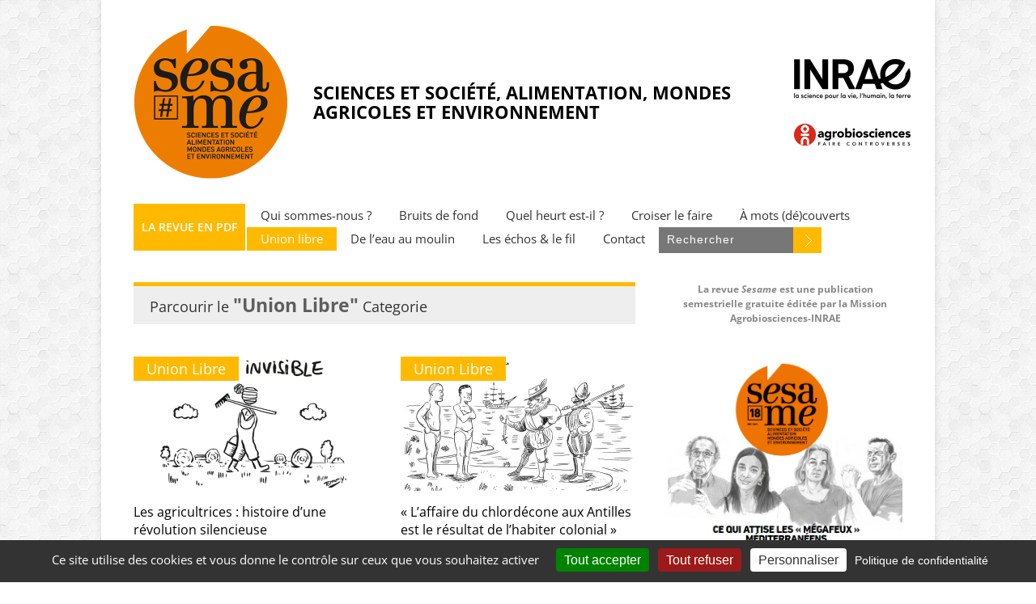

--- FILE ---
content_type: text/html; charset=UTF-8
request_url: https://revue-sesame-inrae.fr/category/union-libre/page/2/
body_size: 21240
content:

<!doctype html >
<!--[if lt IE 7]> <html class="no-js ie6 oldie" lang="en"> <![endif]-->
<!--[if IE 7]>    <html class="no-js ie7 oldie" lang="en"> <![endif]-->
<!--[if IE 8]>    <html class="no-js ie8 oldie" lang="en"> <![endif]-->
<!--[if gt IE 8]><!--> <html class="no-js" lang="fr-FR"> <!--<![endif]-->

<head>
	
	<meta http-equiv="Content-Type" content="text/html; charset=UTF-8"/>
	
	<link href="https://revue-sesame-inrae.fr/wp-content/uploads/2017/02/favicon-16x16.png" rel="shortcut icon"/>
	<meta name="viewport" content="width=device-width, initial-scale=1, maximum-scale=1"> 
	

	
	
	<meta name='robots' content='index, follow, max-image-preview:large, max-snippet:-1, max-video-preview:-1' />
<!-- Jetpack Site Verification Tags -->
<meta name="google-site-verification" content="i9d9MFnk64mueoKkqRiQkwTekmlXqBaU-wG3ksQRo_Q" />

	<!-- This site is optimized with the Yoast SEO plugin v26.5 - https://yoast.com/wordpress/plugins/seo/ -->
	<title>Archives des Union Libre - Page 2 sur 2 - Revue SESAME</title>
	<link rel="canonical" href="https://revue-sesame-inrae.fr/category/union-libre/page/2/" />
	<link rel="prev" href="https://revue-sesame-inrae.fr/category/union-libre/" />
	<meta property="og:locale" content="fr_FR" />
	<meta property="og:type" content="article" />
	<meta property="og:title" content="Archives des Union Libre - Page 2 sur 2 - Revue SESAME" />
	<meta property="og:url" content="https://revue-sesame-inrae.fr/category/union-libre/" />
	<meta property="og:site_name" content="Revue SESAME" />
	<meta property="og:image" content="https://i0.wp.com/revue-sesame-inrae.fr/wp-content/uploads/2017/02/Logo-Sesame-1.jpg?fit=508%2C196&ssl=1" />
	<meta property="og:image:width" content="508" />
	<meta property="og:image:height" content="196" />
	<meta property="og:image:type" content="image/jpeg" />
	<meta name="twitter:card" content="summary_large_image" />
	<meta name="twitter:site" content="@la_revue_Sesame" />
	<script type="application/ld+json" class="yoast-schema-graph">{"@context":"https://schema.org","@graph":[{"@type":"CollectionPage","@id":"https://revue-sesame-inrae.fr/category/union-libre/","url":"https://revue-sesame-inrae.fr/category/union-libre/page/2/","name":"Archives des Union Libre - Page 2 sur 2 - Revue SESAME","isPartOf":{"@id":"https://revue-sesame-inrae.fr/#website"},"primaryImageOfPage":{"@id":"https://revue-sesame-inrae.fr/category/union-libre/page/2/#primaryimage"},"image":{"@id":"https://revue-sesame-inrae.fr/category/union-libre/page/2/#primaryimage"},"thumbnailUrl":"https://i0.wp.com/revue-sesame-inrae.fr/wp-content/uploads/2023/03/Femme1.png?fit=1110%2C761&ssl=1","breadcrumb":{"@id":"https://revue-sesame-inrae.fr/category/union-libre/page/2/#breadcrumb"},"inLanguage":"fr-FR"},{"@type":"ImageObject","inLanguage":"fr-FR","@id":"https://revue-sesame-inrae.fr/category/union-libre/page/2/#primaryimage","url":"https://i0.wp.com/revue-sesame-inrae.fr/wp-content/uploads/2023/03/Femme1.png?fit=1110%2C761&ssl=1","contentUrl":"https://i0.wp.com/revue-sesame-inrae.fr/wp-content/uploads/2023/03/Femme1.png?fit=1110%2C761&ssl=1","width":1110,"height":761,"caption":"lutte des agricultrices une révolution silencieuse"},{"@type":"BreadcrumbList","@id":"https://revue-sesame-inrae.fr/category/union-libre/page/2/#breadcrumb","itemListElement":[{"@type":"ListItem","position":1,"name":"Accueil","item":"https://revue-sesame-inrae.fr/"},{"@type":"ListItem","position":2,"name":"Union Libre"}]},{"@type":"WebSite","@id":"https://revue-sesame-inrae.fr/#website","url":"https://revue-sesame-inrae.fr/","name":"Revue SESAME","description":"Une publication de la Mission Agrobiosciences-INRAE","publisher":{"@id":"https://revue-sesame-inrae.fr/#organization"},"potentialAction":[{"@type":"SearchAction","target":{"@type":"EntryPoint","urlTemplate":"https://revue-sesame-inrae.fr/?s={search_term_string}"},"query-input":{"@type":"PropertyValueSpecification","valueRequired":true,"valueName":"search_term_string"}}],"inLanguage":"fr-FR"},{"@type":"Organization","@id":"https://revue-sesame-inrae.fr/#organization","name":"Revue SESAME","url":"https://revue-sesame-inrae.fr/","logo":{"@type":"ImageObject","inLanguage":"fr-FR","@id":"https://revue-sesame-inrae.fr/#/schema/logo/image/","url":"https://i0.wp.com/revue-sesame-inrae.fr/wp-content/uploads/2017/02/Logo-Sesame-1.jpg?fit=508%2C196&ssl=1","contentUrl":"https://i0.wp.com/revue-sesame-inrae.fr/wp-content/uploads/2017/02/Logo-Sesame-1.jpg?fit=508%2C196&ssl=1","width":508,"height":196,"caption":"Revue SESAME"},"image":{"@id":"https://revue-sesame-inrae.fr/#/schema/logo/image/"},"sameAs":["https://www.facebook.com/agrobiosciences/","https://x.com/la_revue_Sesame","https://www.linkedin.com/company/revue-sesame/","https://shs.cairn.info/revue-sesame?lang=fr&contenu=liste-numeros"]}]}</script>
	<!-- / Yoast SEO plugin. -->


<link rel='dns-prefetch' href='//secure.gravatar.com' />
<link rel='dns-prefetch' href='//stats.wp.com' />
<link rel='dns-prefetch' href='//v0.wordpress.com' />
<link rel='dns-prefetch' href='//widgets.wp.com' />
<link rel='dns-prefetch' href='//s0.wp.com' />
<link rel='dns-prefetch' href='//0.gravatar.com' />
<link rel='dns-prefetch' href='//1.gravatar.com' />
<link rel='dns-prefetch' href='//2.gravatar.com' />
<link rel='preconnect' href='//i0.wp.com' />
<link rel='preconnect' href='//c0.wp.com' />
<link rel="alternate" type="application/rss+xml" title="Revue SESAME &raquo; Flux" href="https://revue-sesame-inrae.fr/feed/" />
<link rel='stylesheet' id='scap.flashblock-css' href='https://revue-sesame-inrae.fr/wp-content/plugins/compact-wp-audio-player/css/flashblock.css?ver=6.9' type='text/css' media='all' />
<link rel='stylesheet' id='scap.player-css' href='https://revue-sesame-inrae.fr/wp-content/plugins/compact-wp-audio-player/css/player.css?ver=6.9' type='text/css' media='all' />
<link rel='stylesheet' id='sdm-styles-css' href='https://revue-sesame-inrae.fr/wp-content/plugins/simple-download-monitor/css/sdm_wp_styles.css?ver=6.9' type='text/css' media='all' />
<link rel='stylesheet' id='main_css-css' href='https://revue-sesame-inrae.fr/wp-content/themes/gonzo/style.css?ver=6.9' type='text/css' media='all' />
<style id='wp-block-library-inline-css' type='text/css'>
:root{--wp-block-synced-color:#7a00df;--wp-block-synced-color--rgb:122,0,223;--wp-bound-block-color:var(--wp-block-synced-color);--wp-editor-canvas-background:#ddd;--wp-admin-theme-color:#007cba;--wp-admin-theme-color--rgb:0,124,186;--wp-admin-theme-color-darker-10:#006ba1;--wp-admin-theme-color-darker-10--rgb:0,107,160.5;--wp-admin-theme-color-darker-20:#005a87;--wp-admin-theme-color-darker-20--rgb:0,90,135;--wp-admin-border-width-focus:2px}@media (min-resolution:192dpi){:root{--wp-admin-border-width-focus:1.5px}}.wp-element-button{cursor:pointer}:root .has-very-light-gray-background-color{background-color:#eee}:root .has-very-dark-gray-background-color{background-color:#313131}:root .has-very-light-gray-color{color:#eee}:root .has-very-dark-gray-color{color:#313131}:root .has-vivid-green-cyan-to-vivid-cyan-blue-gradient-background{background:linear-gradient(135deg,#00d084,#0693e3)}:root .has-purple-crush-gradient-background{background:linear-gradient(135deg,#34e2e4,#4721fb 50%,#ab1dfe)}:root .has-hazy-dawn-gradient-background{background:linear-gradient(135deg,#faaca8,#dad0ec)}:root .has-subdued-olive-gradient-background{background:linear-gradient(135deg,#fafae1,#67a671)}:root .has-atomic-cream-gradient-background{background:linear-gradient(135deg,#fdd79a,#004a59)}:root .has-nightshade-gradient-background{background:linear-gradient(135deg,#330968,#31cdcf)}:root .has-midnight-gradient-background{background:linear-gradient(135deg,#020381,#2874fc)}:root{--wp--preset--font-size--normal:16px;--wp--preset--font-size--huge:42px}.has-regular-font-size{font-size:1em}.has-larger-font-size{font-size:2.625em}.has-normal-font-size{font-size:var(--wp--preset--font-size--normal)}.has-huge-font-size{font-size:var(--wp--preset--font-size--huge)}.has-text-align-center{text-align:center}.has-text-align-left{text-align:left}.has-text-align-right{text-align:right}.has-fit-text{white-space:nowrap!important}#end-resizable-editor-section{display:none}.aligncenter{clear:both}.items-justified-left{justify-content:flex-start}.items-justified-center{justify-content:center}.items-justified-right{justify-content:flex-end}.items-justified-space-between{justify-content:space-between}.screen-reader-text{border:0;clip-path:inset(50%);height:1px;margin:-1px;overflow:hidden;padding:0;position:absolute;width:1px;word-wrap:normal!important}.screen-reader-text:focus{background-color:#ddd;clip-path:none;color:#444;display:block;font-size:1em;height:auto;left:5px;line-height:normal;padding:15px 23px 14px;text-decoration:none;top:5px;width:auto;z-index:100000}html :where(.has-border-color){border-style:solid}html :where([style*=border-top-color]){border-top-style:solid}html :where([style*=border-right-color]){border-right-style:solid}html :where([style*=border-bottom-color]){border-bottom-style:solid}html :where([style*=border-left-color]){border-left-style:solid}html :where([style*=border-width]){border-style:solid}html :where([style*=border-top-width]){border-top-style:solid}html :where([style*=border-right-width]){border-right-style:solid}html :where([style*=border-bottom-width]){border-bottom-style:solid}html :where([style*=border-left-width]){border-left-style:solid}html :where(img[class*=wp-image-]){height:auto;max-width:100%}:where(figure){margin:0 0 1em}html :where(.is-position-sticky){--wp-admin--admin-bar--position-offset:var(--wp-admin--admin-bar--height,0px)}@media screen and (max-width:600px){html :where(.is-position-sticky){--wp-admin--admin-bar--position-offset:0px}}

/*# sourceURL=wp-block-library-inline-css */
</style><style id='wp-block-button-inline-css' type='text/css'>
.wp-block-button__link{align-content:center;box-sizing:border-box;cursor:pointer;display:inline-block;height:100%;text-align:center;word-break:break-word}.wp-block-button__link.aligncenter{text-align:center}.wp-block-button__link.alignright{text-align:right}:where(.wp-block-button__link){border-radius:9999px;box-shadow:none;padding:calc(.667em + 2px) calc(1.333em + 2px);text-decoration:none}.wp-block-button[style*=text-decoration] .wp-block-button__link{text-decoration:inherit}.wp-block-buttons>.wp-block-button.has-custom-width{max-width:none}.wp-block-buttons>.wp-block-button.has-custom-width .wp-block-button__link{width:100%}.wp-block-buttons>.wp-block-button.has-custom-font-size .wp-block-button__link{font-size:inherit}.wp-block-buttons>.wp-block-button.wp-block-button__width-25{width:calc(25% - var(--wp--style--block-gap, .5em)*.75)}.wp-block-buttons>.wp-block-button.wp-block-button__width-50{width:calc(50% - var(--wp--style--block-gap, .5em)*.5)}.wp-block-buttons>.wp-block-button.wp-block-button__width-75{width:calc(75% - var(--wp--style--block-gap, .5em)*.25)}.wp-block-buttons>.wp-block-button.wp-block-button__width-100{flex-basis:100%;width:100%}.wp-block-buttons.is-vertical>.wp-block-button.wp-block-button__width-25{width:25%}.wp-block-buttons.is-vertical>.wp-block-button.wp-block-button__width-50{width:50%}.wp-block-buttons.is-vertical>.wp-block-button.wp-block-button__width-75{width:75%}.wp-block-button.is-style-squared,.wp-block-button__link.wp-block-button.is-style-squared{border-radius:0}.wp-block-button.no-border-radius,.wp-block-button__link.no-border-radius{border-radius:0!important}:root :where(.wp-block-button .wp-block-button__link.is-style-outline),:root :where(.wp-block-button.is-style-outline>.wp-block-button__link){border:2px solid;padding:.667em 1.333em}:root :where(.wp-block-button .wp-block-button__link.is-style-outline:not(.has-text-color)),:root :where(.wp-block-button.is-style-outline>.wp-block-button__link:not(.has-text-color)){color:currentColor}:root :where(.wp-block-button .wp-block-button__link.is-style-outline:not(.has-background)),:root :where(.wp-block-button.is-style-outline>.wp-block-button__link:not(.has-background)){background-color:initial;background-image:none}
/*# sourceURL=https://c0.wp.com/c/6.9/wp-includes/blocks/button/style.min.css */
</style>
<style id='wp-block-heading-inline-css' type='text/css'>
h1:where(.wp-block-heading).has-background,h2:where(.wp-block-heading).has-background,h3:where(.wp-block-heading).has-background,h4:where(.wp-block-heading).has-background,h5:where(.wp-block-heading).has-background,h6:where(.wp-block-heading).has-background{padding:1.25em 2.375em}h1.has-text-align-left[style*=writing-mode]:where([style*=vertical-lr]),h1.has-text-align-right[style*=writing-mode]:where([style*=vertical-rl]),h2.has-text-align-left[style*=writing-mode]:where([style*=vertical-lr]),h2.has-text-align-right[style*=writing-mode]:where([style*=vertical-rl]),h3.has-text-align-left[style*=writing-mode]:where([style*=vertical-lr]),h3.has-text-align-right[style*=writing-mode]:where([style*=vertical-rl]),h4.has-text-align-left[style*=writing-mode]:where([style*=vertical-lr]),h4.has-text-align-right[style*=writing-mode]:where([style*=vertical-rl]),h5.has-text-align-left[style*=writing-mode]:where([style*=vertical-lr]),h5.has-text-align-right[style*=writing-mode]:where([style*=vertical-rl]),h6.has-text-align-left[style*=writing-mode]:where([style*=vertical-lr]),h6.has-text-align-right[style*=writing-mode]:where([style*=vertical-rl]){rotate:180deg}
/*# sourceURL=https://c0.wp.com/c/6.9/wp-includes/blocks/heading/style.min.css */
</style>
<style id='wp-block-image-inline-css' type='text/css'>
.wp-block-image>a,.wp-block-image>figure>a{display:inline-block}.wp-block-image img{box-sizing:border-box;height:auto;max-width:100%;vertical-align:bottom}@media not (prefers-reduced-motion){.wp-block-image img.hide{visibility:hidden}.wp-block-image img.show{animation:show-content-image .4s}}.wp-block-image[style*=border-radius] img,.wp-block-image[style*=border-radius]>a{border-radius:inherit}.wp-block-image.has-custom-border img{box-sizing:border-box}.wp-block-image.aligncenter{text-align:center}.wp-block-image.alignfull>a,.wp-block-image.alignwide>a{width:100%}.wp-block-image.alignfull img,.wp-block-image.alignwide img{height:auto;width:100%}.wp-block-image .aligncenter,.wp-block-image .alignleft,.wp-block-image .alignright,.wp-block-image.aligncenter,.wp-block-image.alignleft,.wp-block-image.alignright{display:table}.wp-block-image .aligncenter>figcaption,.wp-block-image .alignleft>figcaption,.wp-block-image .alignright>figcaption,.wp-block-image.aligncenter>figcaption,.wp-block-image.alignleft>figcaption,.wp-block-image.alignright>figcaption{caption-side:bottom;display:table-caption}.wp-block-image .alignleft{float:left;margin:.5em 1em .5em 0}.wp-block-image .alignright{float:right;margin:.5em 0 .5em 1em}.wp-block-image .aligncenter{margin-left:auto;margin-right:auto}.wp-block-image :where(figcaption){margin-bottom:1em;margin-top:.5em}.wp-block-image.is-style-circle-mask img{border-radius:9999px}@supports ((-webkit-mask-image:none) or (mask-image:none)) or (-webkit-mask-image:none){.wp-block-image.is-style-circle-mask img{border-radius:0;-webkit-mask-image:url('data:image/svg+xml;utf8,<svg viewBox="0 0 100 100" xmlns="http://www.w3.org/2000/svg"><circle cx="50" cy="50" r="50"/></svg>');mask-image:url('data:image/svg+xml;utf8,<svg viewBox="0 0 100 100" xmlns="http://www.w3.org/2000/svg"><circle cx="50" cy="50" r="50"/></svg>');mask-mode:alpha;-webkit-mask-position:center;mask-position:center;-webkit-mask-repeat:no-repeat;mask-repeat:no-repeat;-webkit-mask-size:contain;mask-size:contain}}:root :where(.wp-block-image.is-style-rounded img,.wp-block-image .is-style-rounded img){border-radius:9999px}.wp-block-image figure{margin:0}.wp-lightbox-container{display:flex;flex-direction:column;position:relative}.wp-lightbox-container img{cursor:zoom-in}.wp-lightbox-container img:hover+button{opacity:1}.wp-lightbox-container button{align-items:center;backdrop-filter:blur(16px) saturate(180%);background-color:#5a5a5a40;border:none;border-radius:4px;cursor:zoom-in;display:flex;height:20px;justify-content:center;opacity:0;padding:0;position:absolute;right:16px;text-align:center;top:16px;width:20px;z-index:100}@media not (prefers-reduced-motion){.wp-lightbox-container button{transition:opacity .2s ease}}.wp-lightbox-container button:focus-visible{outline:3px auto #5a5a5a40;outline:3px auto -webkit-focus-ring-color;outline-offset:3px}.wp-lightbox-container button:hover{cursor:pointer;opacity:1}.wp-lightbox-container button:focus{opacity:1}.wp-lightbox-container button:focus,.wp-lightbox-container button:hover,.wp-lightbox-container button:not(:hover):not(:active):not(.has-background){background-color:#5a5a5a40;border:none}.wp-lightbox-overlay{box-sizing:border-box;cursor:zoom-out;height:100vh;left:0;overflow:hidden;position:fixed;top:0;visibility:hidden;width:100%;z-index:100000}.wp-lightbox-overlay .close-button{align-items:center;cursor:pointer;display:flex;justify-content:center;min-height:40px;min-width:40px;padding:0;position:absolute;right:calc(env(safe-area-inset-right) + 16px);top:calc(env(safe-area-inset-top) + 16px);z-index:5000000}.wp-lightbox-overlay .close-button:focus,.wp-lightbox-overlay .close-button:hover,.wp-lightbox-overlay .close-button:not(:hover):not(:active):not(.has-background){background:none;border:none}.wp-lightbox-overlay .lightbox-image-container{height:var(--wp--lightbox-container-height);left:50%;overflow:hidden;position:absolute;top:50%;transform:translate(-50%,-50%);transform-origin:top left;width:var(--wp--lightbox-container-width);z-index:9999999999}.wp-lightbox-overlay .wp-block-image{align-items:center;box-sizing:border-box;display:flex;height:100%;justify-content:center;margin:0;position:relative;transform-origin:0 0;width:100%;z-index:3000000}.wp-lightbox-overlay .wp-block-image img{height:var(--wp--lightbox-image-height);min-height:var(--wp--lightbox-image-height);min-width:var(--wp--lightbox-image-width);width:var(--wp--lightbox-image-width)}.wp-lightbox-overlay .wp-block-image figcaption{display:none}.wp-lightbox-overlay button{background:none;border:none}.wp-lightbox-overlay .scrim{background-color:#fff;height:100%;opacity:.9;position:absolute;width:100%;z-index:2000000}.wp-lightbox-overlay.active{visibility:visible}@media not (prefers-reduced-motion){.wp-lightbox-overlay.active{animation:turn-on-visibility .25s both}.wp-lightbox-overlay.active img{animation:turn-on-visibility .35s both}.wp-lightbox-overlay.show-closing-animation:not(.active){animation:turn-off-visibility .35s both}.wp-lightbox-overlay.show-closing-animation:not(.active) img{animation:turn-off-visibility .25s both}.wp-lightbox-overlay.zoom.active{animation:none;opacity:1;visibility:visible}.wp-lightbox-overlay.zoom.active .lightbox-image-container{animation:lightbox-zoom-in .4s}.wp-lightbox-overlay.zoom.active .lightbox-image-container img{animation:none}.wp-lightbox-overlay.zoom.active .scrim{animation:turn-on-visibility .4s forwards}.wp-lightbox-overlay.zoom.show-closing-animation:not(.active){animation:none}.wp-lightbox-overlay.zoom.show-closing-animation:not(.active) .lightbox-image-container{animation:lightbox-zoom-out .4s}.wp-lightbox-overlay.zoom.show-closing-animation:not(.active) .lightbox-image-container img{animation:none}.wp-lightbox-overlay.zoom.show-closing-animation:not(.active) .scrim{animation:turn-off-visibility .4s forwards}}@keyframes show-content-image{0%{visibility:hidden}99%{visibility:hidden}to{visibility:visible}}@keyframes turn-on-visibility{0%{opacity:0}to{opacity:1}}@keyframes turn-off-visibility{0%{opacity:1;visibility:visible}99%{opacity:0;visibility:visible}to{opacity:0;visibility:hidden}}@keyframes lightbox-zoom-in{0%{transform:translate(calc((-100vw + var(--wp--lightbox-scrollbar-width))/2 + var(--wp--lightbox-initial-left-position)),calc(-50vh + var(--wp--lightbox-initial-top-position))) scale(var(--wp--lightbox-scale))}to{transform:translate(-50%,-50%) scale(1)}}@keyframes lightbox-zoom-out{0%{transform:translate(-50%,-50%) scale(1);visibility:visible}99%{visibility:visible}to{transform:translate(calc((-100vw + var(--wp--lightbox-scrollbar-width))/2 + var(--wp--lightbox-initial-left-position)),calc(-50vh + var(--wp--lightbox-initial-top-position))) scale(var(--wp--lightbox-scale));visibility:hidden}}
/*# sourceURL=https://c0.wp.com/c/6.9/wp-includes/blocks/image/style.min.css */
</style>
<style id='wp-block-buttons-inline-css' type='text/css'>
.wp-block-buttons{box-sizing:border-box}.wp-block-buttons.is-vertical{flex-direction:column}.wp-block-buttons.is-vertical>.wp-block-button:last-child{margin-bottom:0}.wp-block-buttons>.wp-block-button{display:inline-block;margin:0}.wp-block-buttons.is-content-justification-left{justify-content:flex-start}.wp-block-buttons.is-content-justification-left.is-vertical{align-items:flex-start}.wp-block-buttons.is-content-justification-center{justify-content:center}.wp-block-buttons.is-content-justification-center.is-vertical{align-items:center}.wp-block-buttons.is-content-justification-right{justify-content:flex-end}.wp-block-buttons.is-content-justification-right.is-vertical{align-items:flex-end}.wp-block-buttons.is-content-justification-space-between{justify-content:space-between}.wp-block-buttons.aligncenter{text-align:center}.wp-block-buttons:not(.is-content-justification-space-between,.is-content-justification-right,.is-content-justification-left,.is-content-justification-center) .wp-block-button.aligncenter{margin-left:auto;margin-right:auto;width:100%}.wp-block-buttons[style*=text-decoration] .wp-block-button,.wp-block-buttons[style*=text-decoration] .wp-block-button__link{text-decoration:inherit}.wp-block-buttons.has-custom-font-size .wp-block-button__link{font-size:inherit}.wp-block-buttons .wp-block-button__link{width:100%}.wp-block-button.aligncenter{text-align:center}
/*# sourceURL=https://c0.wp.com/c/6.9/wp-includes/blocks/buttons/style.min.css */
</style>
<style id='wp-block-paragraph-inline-css' type='text/css'>
.is-small-text{font-size:.875em}.is-regular-text{font-size:1em}.is-large-text{font-size:2.25em}.is-larger-text{font-size:3em}.has-drop-cap:not(:focus):first-letter{float:left;font-size:8.4em;font-style:normal;font-weight:100;line-height:.68;margin:.05em .1em 0 0;text-transform:uppercase}body.rtl .has-drop-cap:not(:focus):first-letter{float:none;margin-left:.1em}p.has-drop-cap.has-background{overflow:hidden}:root :where(p.has-background){padding:1.25em 2.375em}:where(p.has-text-color:not(.has-link-color)) a{color:inherit}p.has-text-align-left[style*="writing-mode:vertical-lr"],p.has-text-align-right[style*="writing-mode:vertical-rl"]{rotate:180deg}
/*# sourceURL=https://c0.wp.com/c/6.9/wp-includes/blocks/paragraph/style.min.css */
</style>
<style id='wp-block-quote-inline-css' type='text/css'>
.wp-block-quote{box-sizing:border-box;overflow-wrap:break-word}.wp-block-quote.is-large:where(:not(.is-style-plain)),.wp-block-quote.is-style-large:where(:not(.is-style-plain)){margin-bottom:1em;padding:0 1em}.wp-block-quote.is-large:where(:not(.is-style-plain)) p,.wp-block-quote.is-style-large:where(:not(.is-style-plain)) p{font-size:1.5em;font-style:italic;line-height:1.6}.wp-block-quote.is-large:where(:not(.is-style-plain)) cite,.wp-block-quote.is-large:where(:not(.is-style-plain)) footer,.wp-block-quote.is-style-large:where(:not(.is-style-plain)) cite,.wp-block-quote.is-style-large:where(:not(.is-style-plain)) footer{font-size:1.125em;text-align:right}.wp-block-quote>cite{display:block}
/*# sourceURL=https://c0.wp.com/c/6.9/wp-includes/blocks/quote/style.min.css */
</style>
<style id='wp-block-spacer-inline-css' type='text/css'>
.wp-block-spacer{clear:both}
/*# sourceURL=https://c0.wp.com/c/6.9/wp-includes/blocks/spacer/style.min.css */
</style>
<style id='global-styles-inline-css' type='text/css'>
:root{--wp--preset--aspect-ratio--square: 1;--wp--preset--aspect-ratio--4-3: 4/3;--wp--preset--aspect-ratio--3-4: 3/4;--wp--preset--aspect-ratio--3-2: 3/2;--wp--preset--aspect-ratio--2-3: 2/3;--wp--preset--aspect-ratio--16-9: 16/9;--wp--preset--aspect-ratio--9-16: 9/16;--wp--preset--color--black: #000000;--wp--preset--color--cyan-bluish-gray: #abb8c3;--wp--preset--color--white: #ffffff;--wp--preset--color--pale-pink: #f78da7;--wp--preset--color--vivid-red: #cf2e2e;--wp--preset--color--luminous-vivid-orange: #ff6900;--wp--preset--color--luminous-vivid-amber: #fcb900;--wp--preset--color--light-green-cyan: #7bdcb5;--wp--preset--color--vivid-green-cyan: #00d084;--wp--preset--color--pale-cyan-blue: #8ed1fc;--wp--preset--color--vivid-cyan-blue: #0693e3;--wp--preset--color--vivid-purple: #9b51e0;--wp--preset--gradient--vivid-cyan-blue-to-vivid-purple: linear-gradient(135deg,rgb(6,147,227) 0%,rgb(155,81,224) 100%);--wp--preset--gradient--light-green-cyan-to-vivid-green-cyan: linear-gradient(135deg,rgb(122,220,180) 0%,rgb(0,208,130) 100%);--wp--preset--gradient--luminous-vivid-amber-to-luminous-vivid-orange: linear-gradient(135deg,rgb(252,185,0) 0%,rgb(255,105,0) 100%);--wp--preset--gradient--luminous-vivid-orange-to-vivid-red: linear-gradient(135deg,rgb(255,105,0) 0%,rgb(207,46,46) 100%);--wp--preset--gradient--very-light-gray-to-cyan-bluish-gray: linear-gradient(135deg,rgb(238,238,238) 0%,rgb(169,184,195) 100%);--wp--preset--gradient--cool-to-warm-spectrum: linear-gradient(135deg,rgb(74,234,220) 0%,rgb(151,120,209) 20%,rgb(207,42,186) 40%,rgb(238,44,130) 60%,rgb(251,105,98) 80%,rgb(254,248,76) 100%);--wp--preset--gradient--blush-light-purple: linear-gradient(135deg,rgb(255,206,236) 0%,rgb(152,150,240) 100%);--wp--preset--gradient--blush-bordeaux: linear-gradient(135deg,rgb(254,205,165) 0%,rgb(254,45,45) 50%,rgb(107,0,62) 100%);--wp--preset--gradient--luminous-dusk: linear-gradient(135deg,rgb(255,203,112) 0%,rgb(199,81,192) 50%,rgb(65,88,208) 100%);--wp--preset--gradient--pale-ocean: linear-gradient(135deg,rgb(255,245,203) 0%,rgb(182,227,212) 50%,rgb(51,167,181) 100%);--wp--preset--gradient--electric-grass: linear-gradient(135deg,rgb(202,248,128) 0%,rgb(113,206,126) 100%);--wp--preset--gradient--midnight: linear-gradient(135deg,rgb(2,3,129) 0%,rgb(40,116,252) 100%);--wp--preset--font-size--small: 13px;--wp--preset--font-size--medium: 20px;--wp--preset--font-size--large: 36px;--wp--preset--font-size--x-large: 42px;--wp--preset--spacing--20: 0.44rem;--wp--preset--spacing--30: 0.67rem;--wp--preset--spacing--40: 1rem;--wp--preset--spacing--50: 1.5rem;--wp--preset--spacing--60: 2.25rem;--wp--preset--spacing--70: 3.38rem;--wp--preset--spacing--80: 5.06rem;--wp--preset--shadow--natural: 6px 6px 9px rgba(0, 0, 0, 0.2);--wp--preset--shadow--deep: 12px 12px 50px rgba(0, 0, 0, 0.4);--wp--preset--shadow--sharp: 6px 6px 0px rgba(0, 0, 0, 0.2);--wp--preset--shadow--outlined: 6px 6px 0px -3px rgb(255, 255, 255), 6px 6px rgb(0, 0, 0);--wp--preset--shadow--crisp: 6px 6px 0px rgb(0, 0, 0);}:where(.is-layout-flex){gap: 0.5em;}:where(.is-layout-grid){gap: 0.5em;}body .is-layout-flex{display: flex;}.is-layout-flex{flex-wrap: wrap;align-items: center;}.is-layout-flex > :is(*, div){margin: 0;}body .is-layout-grid{display: grid;}.is-layout-grid > :is(*, div){margin: 0;}:where(.wp-block-columns.is-layout-flex){gap: 2em;}:where(.wp-block-columns.is-layout-grid){gap: 2em;}:where(.wp-block-post-template.is-layout-flex){gap: 1.25em;}:where(.wp-block-post-template.is-layout-grid){gap: 1.25em;}.has-black-color{color: var(--wp--preset--color--black) !important;}.has-cyan-bluish-gray-color{color: var(--wp--preset--color--cyan-bluish-gray) !important;}.has-white-color{color: var(--wp--preset--color--white) !important;}.has-pale-pink-color{color: var(--wp--preset--color--pale-pink) !important;}.has-vivid-red-color{color: var(--wp--preset--color--vivid-red) !important;}.has-luminous-vivid-orange-color{color: var(--wp--preset--color--luminous-vivid-orange) !important;}.has-luminous-vivid-amber-color{color: var(--wp--preset--color--luminous-vivid-amber) !important;}.has-light-green-cyan-color{color: var(--wp--preset--color--light-green-cyan) !important;}.has-vivid-green-cyan-color{color: var(--wp--preset--color--vivid-green-cyan) !important;}.has-pale-cyan-blue-color{color: var(--wp--preset--color--pale-cyan-blue) !important;}.has-vivid-cyan-blue-color{color: var(--wp--preset--color--vivid-cyan-blue) !important;}.has-vivid-purple-color{color: var(--wp--preset--color--vivid-purple) !important;}.has-black-background-color{background-color: var(--wp--preset--color--black) !important;}.has-cyan-bluish-gray-background-color{background-color: var(--wp--preset--color--cyan-bluish-gray) !important;}.has-white-background-color{background-color: var(--wp--preset--color--white) !important;}.has-pale-pink-background-color{background-color: var(--wp--preset--color--pale-pink) !important;}.has-vivid-red-background-color{background-color: var(--wp--preset--color--vivid-red) !important;}.has-luminous-vivid-orange-background-color{background-color: var(--wp--preset--color--luminous-vivid-orange) !important;}.has-luminous-vivid-amber-background-color{background-color: var(--wp--preset--color--luminous-vivid-amber) !important;}.has-light-green-cyan-background-color{background-color: var(--wp--preset--color--light-green-cyan) !important;}.has-vivid-green-cyan-background-color{background-color: var(--wp--preset--color--vivid-green-cyan) !important;}.has-pale-cyan-blue-background-color{background-color: var(--wp--preset--color--pale-cyan-blue) !important;}.has-vivid-cyan-blue-background-color{background-color: var(--wp--preset--color--vivid-cyan-blue) !important;}.has-vivid-purple-background-color{background-color: var(--wp--preset--color--vivid-purple) !important;}.has-black-border-color{border-color: var(--wp--preset--color--black) !important;}.has-cyan-bluish-gray-border-color{border-color: var(--wp--preset--color--cyan-bluish-gray) !important;}.has-white-border-color{border-color: var(--wp--preset--color--white) !important;}.has-pale-pink-border-color{border-color: var(--wp--preset--color--pale-pink) !important;}.has-vivid-red-border-color{border-color: var(--wp--preset--color--vivid-red) !important;}.has-luminous-vivid-orange-border-color{border-color: var(--wp--preset--color--luminous-vivid-orange) !important;}.has-luminous-vivid-amber-border-color{border-color: var(--wp--preset--color--luminous-vivid-amber) !important;}.has-light-green-cyan-border-color{border-color: var(--wp--preset--color--light-green-cyan) !important;}.has-vivid-green-cyan-border-color{border-color: var(--wp--preset--color--vivid-green-cyan) !important;}.has-pale-cyan-blue-border-color{border-color: var(--wp--preset--color--pale-cyan-blue) !important;}.has-vivid-cyan-blue-border-color{border-color: var(--wp--preset--color--vivid-cyan-blue) !important;}.has-vivid-purple-border-color{border-color: var(--wp--preset--color--vivid-purple) !important;}.has-vivid-cyan-blue-to-vivid-purple-gradient-background{background: var(--wp--preset--gradient--vivid-cyan-blue-to-vivid-purple) !important;}.has-light-green-cyan-to-vivid-green-cyan-gradient-background{background: var(--wp--preset--gradient--light-green-cyan-to-vivid-green-cyan) !important;}.has-luminous-vivid-amber-to-luminous-vivid-orange-gradient-background{background: var(--wp--preset--gradient--luminous-vivid-amber-to-luminous-vivid-orange) !important;}.has-luminous-vivid-orange-to-vivid-red-gradient-background{background: var(--wp--preset--gradient--luminous-vivid-orange-to-vivid-red) !important;}.has-very-light-gray-to-cyan-bluish-gray-gradient-background{background: var(--wp--preset--gradient--very-light-gray-to-cyan-bluish-gray) !important;}.has-cool-to-warm-spectrum-gradient-background{background: var(--wp--preset--gradient--cool-to-warm-spectrum) !important;}.has-blush-light-purple-gradient-background{background: var(--wp--preset--gradient--blush-light-purple) !important;}.has-blush-bordeaux-gradient-background{background: var(--wp--preset--gradient--blush-bordeaux) !important;}.has-luminous-dusk-gradient-background{background: var(--wp--preset--gradient--luminous-dusk) !important;}.has-pale-ocean-gradient-background{background: var(--wp--preset--gradient--pale-ocean) !important;}.has-electric-grass-gradient-background{background: var(--wp--preset--gradient--electric-grass) !important;}.has-midnight-gradient-background{background: var(--wp--preset--gradient--midnight) !important;}.has-small-font-size{font-size: var(--wp--preset--font-size--small) !important;}.has-medium-font-size{font-size: var(--wp--preset--font-size--medium) !important;}.has-large-font-size{font-size: var(--wp--preset--font-size--large) !important;}.has-x-large-font-size{font-size: var(--wp--preset--font-size--x-large) !important;}
/*# sourceURL=global-styles-inline-css */
</style>
<style id='core-block-supports-inline-css' type='text/css'>
.wp-container-core-buttons-is-layout-16018d1d{justify-content:center;}.wp-elements-b7083ad785af9b17d48f218002ae8b85 a:where(:not(.wp-element-button)){color:var(--wp--preset--color--black);}.wp-elements-3da95399dab4981ab7f9a85260682d63 a:where(:not(.wp-element-button)){color:var(--wp--preset--color--black);}.wp-elements-90dc01520b14be0dc4c1a14251ab01ce a:where(:not(.wp-element-button)){color:var(--wp--preset--color--white);}
/*# sourceURL=core-block-supports-inline-css */
</style>

<style id='classic-theme-styles-inline-css' type='text/css'>
/*! This file is auto-generated */
.wp-block-button__link{color:#fff;background-color:#32373c;border-radius:9999px;box-shadow:none;text-decoration:none;padding:calc(.667em + 2px) calc(1.333em + 2px);font-size:1.125em}.wp-block-file__button{background:#32373c;color:#fff;text-decoration:none}
/*# sourceURL=/wp-includes/css/classic-themes.min.css */
</style>
<link rel='stylesheet' id='jla_tarteaucitron_styles-css' href='https://revue-sesame-inrae.fr/wp-content/plugins/jla-tarteaucitron/assets/styles.css?ver=1.0.0' type='text/css' media='all' />
<link rel='stylesheet' id='overridesesame_styles-css' href='https://revue-sesame-inrae.fr/wp-content/plugins/override-sesame/assets/styles.css?ver=1.0.0' type='text/css' media='all' />
<link rel='stylesheet' id='jetpack_likes-css' href='https://c0.wp.com/p/jetpack/15.3.1/modules/likes/style.css' type='text/css' media='all' />
<link rel='stylesheet' id='tablepress-default-css' href='https://revue-sesame-inrae.fr/wp-content/plugins/tablepress/css/build/default.css?ver=3.2.5' type='text/css' media='all' />
<link rel='stylesheet' id='sharedaddy-css' href='https://c0.wp.com/p/jetpack/15.3.1/modules/sharedaddy/sharing.css' type='text/css' media='all' />
<link rel='stylesheet' id='social-logos-css' href='https://c0.wp.com/p/jetpack/15.3.1/_inc/social-logos/social-logos.min.css' type='text/css' media='all' />
<script type="text/javascript" src="https://revue-sesame-inrae.fr/wp-content/plugins/compact-wp-audio-player/js/soundmanager2-nodebug-jsmin.js?ver=6.9" id="scap.soundmanager2-js"></script>
<script type="text/javascript" id="jquery-core-js-extra">
/* <![CDATA[ */
var gonzo_script = {"post_id":"7058","ajaxurl":"https://revue-sesame-inrae.fr/wp-admin/admin-ajax.php"};
//# sourceURL=jquery-core-js-extra
/* ]]> */
</script>
<script type="text/javascript" src="https://c0.wp.com/c/6.9/wp-includes/js/jquery/jquery.min.js" id="jquery-core-js"></script>
<script type="text/javascript" src="https://c0.wp.com/c/6.9/wp-includes/js/jquery/jquery-migrate.min.js" id="jquery-migrate-js"></script>
<script type="text/javascript" src="https://revue-sesame-inrae.fr/wp-content/themes/gonzo/js/libs/modernizr-2.0.6.min.js?ver=6.9" id="modernizr-js"></script>
<script type="text/javascript" src="https://revue-sesame-inrae.fr/wp-content/themes/gonzo/js/scripts.js?ver=6.9" id="scripts-js"></script>
<script type="text/javascript" id="sdm-scripts-js-extra">
/* <![CDATA[ */
var sdm_ajax_script = {"ajaxurl":"https://revue-sesame-inrae.fr/wp-admin/admin-ajax.php"};
//# sourceURL=sdm-scripts-js-extra
/* ]]> */
</script>
<script type="text/javascript" src="https://revue-sesame-inrae.fr/wp-content/plugins/simple-download-monitor/js/sdm_wp_scripts.js?ver=6.9" id="sdm-scripts-js"></script>
<link rel="EditURI" type="application/rsd+xml" title="RSD" href="https://revue-sesame-inrae.fr/xmlrpc.php?rsd" />
	<style>img#wpstats{display:none}</style>
		<link rel="icon" href="https://i0.wp.com/revue-sesame-inrae.fr/wp-content/uploads/2020/04/cropped-fav-icine.png?fit=32%2C32&#038;ssl=1" sizes="32x32" />
<link rel="icon" href="https://i0.wp.com/revue-sesame-inrae.fr/wp-content/uploads/2020/04/cropped-fav-icine.png?fit=192%2C192&#038;ssl=1" sizes="192x192" />
<link rel="apple-touch-icon" href="https://i0.wp.com/revue-sesame-inrae.fr/wp-content/uploads/2020/04/cropped-fav-icine.png?fit=180%2C180&#038;ssl=1" />
<meta name="msapplication-TileImage" content="https://i0.wp.com/revue-sesame-inrae.fr/wp-content/uploads/2020/04/cropped-fav-icine.png?fit=270%2C270&#038;ssl=1" />
		<style type="text/css" id="wp-custom-css">
			.featured-content img,
.featured-content a,
.gallery img {
    width: 100%;
}		</style>
		  
	<script type="text/javascript" src="https://revue-sesame-inrae.fr/wp-content/plugins/jla-tarteaucitron/tarteaucitron.js-1.19.0/tarteaucitron.js "></script>
	<script type="text/javascript">
		tarteaucitron.init({
    	  "privacyUrl": "https://revue-sesame-inrae.fr/a-propos-des-cookies/", /* Privacy policy url */
          "bodyPosition": "bottom", /* or top to bring it as first element for accessibility */

    	  "hashtag": "#tarteaucitron", /* Open the panel with this hashtag */
    	  "cookieName": "tarteaucitron", /* Cookie name */
    
    	  "orientation": "bottom", /* Banner position (top - -middle - bottom) */
       
          "groupServices": false, /* Group services by category */
          "showDetailsOnClick": true, /* Click to expand the description */
          "serviceDefaultState": "wait", /* Default state (true - wait - false) */
                           
    	  "showAlertSmall": true, /* Show the small banner on bottom right */
    	  "cookieslist": false, /* Show the cookie list */
                           
          "closePopup": false, /* Show a close X on the banner */

          "showIcon": false, /* Show cookie icon to manage cookies */
          //"iconSrc": "", /* Optionnal: URL or base64 encoded image */
          //"iconPosition": "BottomRight", /* BottomRight, BottomLeft, TopRight and TopLeft */

    	  "adblocker": false, /* Show a Warning if an adblocker is detected */
                           
          "DenyAllCta" : true, /* Show the deny all button */
          "AcceptAllCta" : true, /* Show the accept all button when highPrivacy on */
          "highPrivacy": true, /* HIGHLY RECOMMANDED Disable auto consent */
          "alwaysNeedConsent": false, /* Ask the consent for "Privacy by design" services */
                           
    	  "handleBrowserDNTRequest": false, /* If Do Not Track == 1, disallow all */

    	  "removeCredit": true, /* Remove credit link */
    	  "moreInfoLink": false, /* Show more info link */

          "useExternalCss": false, /* If false, the tarteaucitron.css file will be loaded */
          "useExternalJs": false, /* If false, the tarteaucitron.js file will be loaded */

    	  //"cookieDomain": ".my-multisite-domaine.fr", /* Shared cookie for multisite */
                          
          "readmoreLink": "", /* Change the default readmore link */

          "mandatory": true, /* Show a message about mandatory cookies */
          "mandatoryCta": true, /* Show the disabled accept button when mandatory on */
    
          //"customCloserId": "", /* Optional a11y: Custom element ID used to open the panel */
          
          "googleConsentMode": false, /* Enable Google Consent Mode v2 for Google ads and GA4 */
          
          "partnersList": false /* Show the number of partners on the popup/middle banner */
        });
		
		//google maps
		//(tarteaucitron.job = tarteaucitron.job || []).push('maps_noapi');
		
		//Google Analytics 4 (GTAG.JS dans débugger)
		tarteaucitron.user.gtagUa = 'G-G0TZL3T2R1';
		// tarteaucitron.user.gtagCrossdomain = ['example.com', 'example2.com'];
        tarteaucitron.user.gtagMore = function () {
			//gtag('config', tarteaucitron.user.gtagUa, { 'anonymize_ip': true });//à true par défaut
		};
        (tarteaucitron.job = tarteaucitron.job || []).push('gtag');
		
		//Issuu
		(tarteaucitron.job = tarteaucitron.job || []).push('issuu');
		
		//leaflet
		//(tarteaucitron.job = tarteaucitron.job || []).push('leaflet');

		//vidéos Youtube
		//(tarteaucitron.job = tarteaucitron.job || []).push('youtube');
	</script>
	
	<!--[if IE 8]><link rel="stylesheet" type="text/css" media="all" href="https://revue-sesame-inrae.fr/wp-content/themes/gonzo/css/ie8.css" /><![endif]-->
	
	<!--[if IE 7]><link rel="stylesheet" type="text/css" media="all" href="https://revue-sesame-inrae.fr/wp-content/themes/gonzo/css/ie7.css" /><![endif]-->
	
		
	<noscript>
		<style>
			.es-carousel ul{display:block;}
		</style>
	</noscript>	
	
	<style>#back-top a:hover span, input.omc-header-search-button, .widget_calendar thead>tr>th, a.omc-blog-one-anchor, span.omc-module-a-stars-over, span.leading-article.omc-module-a-stars-over, span.omc-blog-two-stars-over, span.omc-featured-stars-over, .flex-direction-nav li .prev:hover, .flex-direction-nav li .next:hover, a.omc-social-small:hover, .flex-control-nav li a.flex-active {background-color:#ffba00;}

	.widget_categories > ul > li > a:hover, a#omc-main-navigation ul li.current-menu-item a, nav#omc-main-navigation ul li.current-category-ancestor a, nav#omc-main-navigation ul li.current-menu-parent a, nav#omc-main-navigation ul li.current-post-ancestor a, a.omc-featured-label, a.omc-flex-category, h1.omc-half-width-label a,	a.omc-title-category-context, div.omc-category-block a, span.omc-criteria-percentage, div.omc-authorbox p a, h3.omc-default-widget-header, div.search-button, h3.widgettitle, h3.widgettitle span, 	.widget_categories > ul > li > a:hover, .flex-control-nav li a:hover, .flex-control-nav li a.active, .style1 ul.tabbernav li.tabberactive a, h3.omc-blog-two-cat a, h2.omc-quarter-width-label a, .pagination span, h3.omc-blog-one-cat a, nav#omc-main-navigation ul.sub-menu,  nav#omc-main-navigation ul.sub-menu,  .omc-footer-widget .tagcloud a:hover, input.search_button_sidebar, nav#omc-main-navigation ul li.current-menu-item a, nav#omc-main-navigation ul li.current-category-ancestor a, nav#omc-main-navigation ul li.current-menu-parent a, nav#omc-main-navigation ul li.current-post-ancestor a, a.omc-mobile-back-to-top, h3#comments-title   {background:#ffba00;}

	::-moz-selection {background:#ffba00;}
	::selection {background:#ffba00;}

	div.omc-featured-overlay h1 a:hover, h5.omc-also-in a, table#wp-calendar>tbody>tr>td>a, tfoot>tr>td>a, tfoot>tr>td>a:link, tfoot>tr>td>a:visited, tfoot>tr>td>a:hover, tfoot>tr>td>a:active {color:#ffba00;} 

	.flickr_badge_image:hover, .widget_nav_menu ul li a:hover, .widget_pages ul li a:hover, .widget_recent_entries ul li a:hover, .widget_archive ul li a:hover {border-color:#ffba00;}

	div.omc-cat-top  {border-top-color:#ffba00; !important}     
	
	li.comment > div {border-bottom-color:#ffba00; !important}
	
	body {background:url(https://revue-sesame-inrae.fr/wp-content/themes/gonzo/images/backgrounds/Hexellence.png) scroll transparent;} #omc-container {box-shadow:0px 0px 10px rgba(0, 0, 0, 0.1); -moz-box-shadow:0px 0px 10px rgba(0, 0, 0, 0.1);}/* Put your custom css in here */
@media only screen and (max-width: 480px) { /*Remove background for 320px displays*/
	div#omc-transparent-layer {background:none;}
	body {background-color:#000;}
	#omc-container {box-shadow: none}
}

body {font-family:Open Sans, sans-serif;}body {font-size:12px;}article#omc-full-article p {color:#333333}
</style>
	
</head>

<body class="archive paged category category-union-libre category-1269 paged-2 category-paged-2 wp-theme-gonzo" >

	<div id="omc-transparent-layer">
	
	<!-- <div class="preloaders" style=""></div>  -->
		
				
		<div id="omc-container">
			
			<header>
			
					
				
								<div id="logosV2">
					<div id="logosV2C1">
						<a href="/" title="La revue Sesame">
							<img src="https://revue-sesame-inrae.fr/wp-content/themes/gonzo/images/sesame.png" />
						</a>
					</div>
					<div id="logosV2C2">
						<p>Sciences et société, alimentation, mondes agricoles et environnement</p>
					</div>
					<div id="logosV2C3">
						<a href="https://www.inrae.fr/" title="INRAE" target="_blank">
							<img src="https://revue-sesame-inrae.fr/wp-content/themes/gonzo/images/inrae.png" />
						</a>
						<a href="https://www.agrobiosciences.org/" title="Agrobiosciences" target="_blank">
							<img src="https://revue-sesame-inrae.fr/wp-content/themes/gonzo/images/agrobio.png" />
						</a>
					</div>
				</div>
					
				<nav id="omc-main-navigation">				
				
										
					<div class="omc-over-480"><ul id="menu-une" class="menu"><li id='menu-item-92'  class="sesame menu-item menu-item-type-post_type menu-item-object-page"><a  href="https://revue-sesame-inrae.fr/18-2/">La revue en PDF</a> </li>
<li id='menu-item-91'  class="menu-item menu-item-type-post_type menu-item-object-page"><a  href="https://revue-sesame-inrae.fr/a-propos/">Qui sommes-nous ?</a> </li>
<li id='menu-item-25'  class="menu-item menu-item-type-taxonomy menu-item-object-category menu-item-has-children"><a  href="https://revue-sesame-inrae.fr/category/bruits-de-fond/">Bruits de fond</a> 
<ul class="sub-menu">
<li id='menu-item-528'  class="menu-item menu-item-type-taxonomy menu-item-object-category"><a  href="https://revue-sesame-inrae.fr/category/bruits-de-fond/par-ailleurs/">Par ailleurs</a> </li>
<li id='menu-item-512'  class="menu-item menu-item-type-taxonomy menu-item-object-category"><a  href="https://revue-sesame-inrae.fr/category/bruits-de-fond/frontieres/">Frontières</a> </li>
<li id='menu-item-9150'  class="menu-item menu-item-type-taxonomy menu-item-object-category"><a  href="https://revue-sesame-inrae.fr/category/bruits-de-fond/fenetre-sur-cour/" id="« Fenêtre sur cour », donne à lire, de manière très libre, le point de vue et le ressenti d’un agriculteur sur son métier, ses conditions de travail…">Fenêtre sur cour</a> </li>
<li id='menu-item-511'  class="menu-item menu-item-type-taxonomy menu-item-object-category"><a  href="https://revue-sesame-inrae.fr/category/bruits-de-fond/dechiffrages/">Déchiffrages</a> </li>
<li id='menu-item-1714'  class="menu-item menu-item-type-taxonomy menu-item-object-category"><a  href="https://revue-sesame-inrae.fr/category/bruits-de-fond/tout-un-monde/">Tout un monde</a> </li>
<li id='menu-item-513'  class="menu-item menu-item-type-taxonomy menu-item-object-category"><a  href="https://revue-sesame-inrae.fr/category/bruits-de-fond/le-jour-davant/">Le jour d&rsquo;avant</a> </li>
<li id='menu-item-527'  class="menu-item menu-item-type-taxonomy menu-item-object-category"><a  href="https://revue-sesame-inrae.fr/category/bruits-de-fond/tweets-and-clics/">Instantanés</a> </li>
<li id='menu-item-514'  class="menu-item menu-item-type-taxonomy menu-item-object-category"><a  href="https://revue-sesame-inrae.fr/category/bruits-de-fond/le-mot/">Le mot</a> </li>
</ul>
</li>
<li id='menu-item-28'  class="menu-item menu-item-type-taxonomy menu-item-object-category"><a  href="https://revue-sesame-inrae.fr/category/quel-heurt-est-il/">Quel heurt est-il ?</a> </li>
<li id='menu-item-26'  class="menu-item menu-item-type-taxonomy menu-item-object-category"><a  href="https://revue-sesame-inrae.fr/category/croiser-le-faire/">Croiser le faire</a> </li>
<li id='menu-item-24'  class="menu-item menu-item-type-taxonomy menu-item-object-category"><a  href="https://revue-sesame-inrae.fr/category/a-mots-decouverts/">À mots (dé)couverts</a> </li>
<li id='menu-item-7100'  class="menu-item menu-item-type-taxonomy menu-item-object-category current-menu-item"><a  href="https://revue-sesame-inrae.fr/category/union-libre/">Union libre</a> </li>
<li id='menu-item-27'  class="menu-item menu-item-type-taxonomy menu-item-object-category"><a  href="https://revue-sesame-inrae.fr/category/de-leau-au-moulin/">De l&rsquo;eau au moulin</a> </li>
<li id='menu-item-1236'  class="menu-item menu-item-type-taxonomy menu-item-object-category"><a  href="https://revue-sesame-inrae.fr/category/les-echos-de-sesame/">Les échos &amp; le fil</a> </li>
<li id='menu-item-10282'  class="menu-item menu-item-type-post_type menu-item-object-page"><a  href="https://revue-sesame-inrae.fr/contact/">Contact</a> </li>
<li id="omc-header-search">				
						
						<form method="get" id="desktop-search" class="omc-search-form" action="https://revue-sesame-inrae.fr/">
							<input type="text" class="omc-header-search-input-box" value=""  name="s" id="fffff" placeholder="Rechercher">
							<input type="submit" class="omc-header-search-button" id="searchsubmit" value="">
						</form>
					</li></ul></div>					
										
					<br class="clear" />
					
					<div class="omc-under-480"><select id="omc-mobile-menu"><option value="#">Navigation</option><option value="https://revue-sesame-inrae.fr/18-2/">La revue en PDF</option><option value="https://revue-sesame-inrae.fr/a-propos/">Qui sommes-nous ?</option><option value="https://revue-sesame-inrae.fr/category/bruits-de-fond/">Bruits de fond</option><option value="https://revue-sesame-inrae.fr/category/bruits-de-fond/par-ailleurs/">Par ailleurs</option><option value="https://revue-sesame-inrae.fr/category/bruits-de-fond/frontieres/">Frontières</option><option value="https://revue-sesame-inrae.fr/category/bruits-de-fond/fenetre-sur-cour/">Fenêtre sur cour</option><option value="https://revue-sesame-inrae.fr/category/bruits-de-fond/dechiffrages/">Déchiffrages</option><option value="https://revue-sesame-inrae.fr/category/bruits-de-fond/tout-un-monde/">Tout un monde</option><option value="https://revue-sesame-inrae.fr/category/bruits-de-fond/le-jour-davant/">Le jour d'avant</option><option value="https://revue-sesame-inrae.fr/category/bruits-de-fond/tweets-and-clics/">Instantanés</option><option value="https://revue-sesame-inrae.fr/category/bruits-de-fond/le-mot/">Le mot</option><option value="https://revue-sesame-inrae.fr/category/quel-heurt-est-il/">Quel heurt est-il ?</option><option value="https://revue-sesame-inrae.fr/category/croiser-le-faire/">Croiser le faire</option><option value="https://revue-sesame-inrae.fr/category/a-mots-decouverts/">À mots (dé)couverts</option><option value="https://revue-sesame-inrae.fr/category/union-libre/">Union libre</option><option value="https://revue-sesame-inrae.fr/category/de-leau-au-moulin/">De l'eau au moulin</option><option value="https://revue-sesame-inrae.fr/category/les-echos-de-sesame/">Les échos &amp; le fil</option><option value="https://revue-sesame-inrae.fr/contact/">Contact</option></select></div>						
					<div id="omc-header-search-mobi">		
					
						<form method="get" id="mobi-search" class="omc-mobi-search-form" action="https://revue-sesame-inrae.fr/">
						
							<input type="text" class="omc-header-mobi-search-input-box" value=""  name="s" id="mobi-mobi-search">
							
							<input type="submit" class="omc-header-mobi-search-button" id="seadssdrchsubmit" value="">
							
						</form>
						
					</div>	
						
				</nav>
				
				<br class="clear" />				
				
			</header>
<section id="omc-main">	

	
	<div class="omc-cat-top"><h1>Parcourir le <em>"Union Libre"</em> Categorie </h1></div>	
	
		
			

<article class="omc-blog-two omc-half-width-category" id="post-7058">		
    	
	<div class="omc-resize-290 omc-blog">		

				
		<h3 class="omc-blog-two-cat"><a href="https://revue-sesame-inrae.fr/?cat=1269">Union Libre</a></h3>
		
				
		<a href="https://revue-sesame-inrae.fr/les-agricultrices-histoire-dune-revolution-silencieuse/" >
		
						
			<img src="https://i0.wp.com/revue-sesame-inrae.fr/wp-content/uploads/2023/03/Femme1.png?resize=290%2C166&amp;ssl=1" class="omc-image-resize wp-post-image" alt="lutte des agricultrices une révolution silencieuse" decoding="async" srcset="https://i0.wp.com/revue-sesame-inrae.fr/wp-content/uploads/2023/03/Femme1.png?resize=290%2C166&amp;ssl=1 290w, https://i0.wp.com/revue-sesame-inrae.fr/wp-content/uploads/2023/03/Femme1.png?zoom=2&amp;resize=290%2C166&amp;ssl=1 580w, https://i0.wp.com/revue-sesame-inrae.fr/wp-content/uploads/2023/03/Femme1.png?zoom=3&amp;resize=290%2C166&amp;ssl=1 870w" sizes="(max-width: 290px) 100vw, 290px" />
		</a>
		
	</div><!-- /omc-resize-290 -->
	
	<div class="omc-blog-two-text">
	
		<h2><a href="https://revue-sesame-inrae.fr/les-agricultrices-histoire-dune-revolution-silencieuse/">Les agricultrices : histoire d&rsquo;une révolution silencieuse</a></h2>

		<p class="omc-blog-two-date">8 mars 2023 | </p>
		
		<p class="omc-blog-two-exceprt" >©Tommy Dessine C&rsquo;est un écho au beau documentaire de la réalisatrice Delphine Prunault, « Moi, agricultrice« , diffusé lors du colloque de</p>
		
		<br class="clear" />
	
	</div><!-- /omc-blog-two-text -->
	
</article>

		

<article class="omc-blog-two omc-half-width-category" id="post-7290">		
    	
	<div class="omc-resize-290 omc-blog">		

				
		<h3 class="omc-blog-two-cat"><a href="https://revue-sesame-inrae.fr/?cat=1269">Union Libre</a></h3>
		
				
		<a href="https://revue-sesame-inrae.fr/laffaire-du-chlordecone-aux-antilles-est-le-resultat-de-lhabiter-colonial/" >
		
						
			<img src="https://i0.wp.com/revue-sesame-inrae.fr/wp-content/uploads/2023/03/europe-1492-hd-scaled.jpg?resize=290%2C166&amp;ssl=1" class="omc-image-resize wp-post-image" alt="Chlordécone" decoding="async" srcset="https://i0.wp.com/revue-sesame-inrae.fr/wp-content/uploads/2023/03/europe-1492-hd-scaled.jpg?resize=290%2C166&amp;ssl=1 290w, https://i0.wp.com/revue-sesame-inrae.fr/wp-content/uploads/2023/03/europe-1492-hd-scaled.jpg?zoom=2&amp;resize=290%2C166&amp;ssl=1 580w, https://i0.wp.com/revue-sesame-inrae.fr/wp-content/uploads/2023/03/europe-1492-hd-scaled.jpg?zoom=3&amp;resize=290%2C166&amp;ssl=1 870w" sizes="(max-width: 290px) 100vw, 290px" />
		</a>
		
	</div><!-- /omc-resize-290 -->
	
	<div class="omc-blog-two-text">
	
		<h2><a href="https://revue-sesame-inrae.fr/laffaire-du-chlordecone-aux-antilles-est-le-resultat-de-lhabiter-colonial/">« L’affaire du chlordécone aux Antilles est le résultat de l’habiter colonial »</a></h2>

		<p class="omc-blog-two-date">7 mars 2023 | </p>
		
		<p class="omc-blog-two-exceprt" >Par Valérie Péan &#8211; ©Tommy Dessine Article paru dans le cadre de notre&nbsp;partenariat avec la Chaine Unesco Alimentations du Monde,</p>
		
		<br class="clear" />
	
	</div><!-- /omc-blog-two-text -->
	
</article>

		

<article class="omc-blog-two omc-half-width-category" id="post-7278">		
    	
	<div class="omc-resize-290 omc-blog">		

				
		<h3 class="omc-blog-two-cat"><a href="https://revue-sesame-inrae.fr/?cat=1269">Union Libre</a></h3>
		
				
		<a href="https://revue-sesame-inrae.fr/saisonniers-agricoles-etrangers-les-nouveaux-damnes-de-la-terre/" >
		
						
			<img src="https://i0.wp.com/revue-sesame-inrae.fr/wp-content/uploads/2023/03/Recolute.jpg?resize=290%2C166&amp;ssl=1" class="omc-image-resize wp-post-image" alt="Saisonniers agricoles étrangers dans les champs" decoding="async" srcset="https://i0.wp.com/revue-sesame-inrae.fr/wp-content/uploads/2023/03/Recolute.jpg?resize=290%2C166&amp;ssl=1 290w, https://i0.wp.com/revue-sesame-inrae.fr/wp-content/uploads/2023/03/Recolute.jpg?zoom=2&amp;resize=290%2C166&amp;ssl=1 580w" sizes="(max-width: 290px) 100vw, 290px" />
		</a>
		
	</div><!-- /omc-resize-290 -->
	
	<div class="omc-blog-two-text">
	
		<h2><a href="https://revue-sesame-inrae.fr/saisonniers-agricoles-etrangers-les-nouveaux-damnes-de-la-terre/">Saisonniers agricoles étrangers : les nouveaux damnés de la terre</a></h2>

		<p class="omc-blog-two-date">2 mars 2023 | </p>
		
		<p class="omc-blog-two-exceprt" >Par Laura Martin-Meyer Entretien réalisé dans le cadre de notre partenariat avec la Chaine Unesco Alimentations du Monde, à l’occasion de</p>
		
		<br class="clear" />
	
	</div><!-- /omc-blog-two-text -->
	
</article>

		

<article class="omc-blog-two omc-half-width-category" id="post-7203">		
    	
	<div class="omc-resize-290 omc-blog">		

				
		<h3 class="omc-blog-two-cat"><a href="https://revue-sesame-inrae.fr/?cat=1269">Union Libre</a></h3>
		
				
		<a href="https://revue-sesame-inrae.fr/le-chlordecone-face-au-droit/" >
		
						
			<img src="https://i0.wp.com/revue-sesame-inrae.fr/wp-content/uploads/2023/02/Chlordecone-face-au-droit.png?resize=290%2C166&amp;ssl=1" class="omc-image-resize wp-post-image" alt="Chlordécone" decoding="async" loading="lazy" srcset="https://i0.wp.com/revue-sesame-inrae.fr/wp-content/uploads/2023/02/Chlordecone-face-au-droit.png?resize=290%2C166&amp;ssl=1 290w, https://i0.wp.com/revue-sesame-inrae.fr/wp-content/uploads/2023/02/Chlordecone-face-au-droit.png?zoom=2&amp;resize=290%2C166&amp;ssl=1 580w" sizes="(max-width: 290px) 100vw, 290px" />
		</a>
		
	</div><!-- /omc-resize-290 -->
	
	<div class="omc-blog-two-text">
	
		<h2><a href="https://revue-sesame-inrae.fr/le-chlordecone-face-au-droit/">Le chlordécone face au droit</a></h2>

		<p class="omc-blog-two-date">23 février 2023 | </p>
		
		<p class="omc-blog-two-exceprt" >Propos recueillis par Bastien Dailloux &#8211; ©Tommy Dessine Article paru dans le cadre de notre&nbsp;partenariat avec la Chaine Unesco Alimentations</p>
		
		<br class="clear" />
	
	</div><!-- /omc-blog-two-text -->
	
</article>

		

<article class="omc-blog-two omc-half-width-category" id="post-7176">		
    	
	<div class="omc-resize-290 omc-blog">		

				
		<h3 class="omc-blog-two-cat"><a href="https://revue-sesame-inrae.fr/?cat=1269">Union Libre</a></h3>
		
				
		<a href="https://revue-sesame-inrae.fr/quand-les-eleveurs-tacherons-se-reapproprient-labattoir/" >
		
						
			<img src="https://i0.wp.com/revue-sesame-inrae.fr/wp-content/uploads/2023/02/Alvernhe-Montpellier-scaled.jpg?resize=290%2C166&amp;ssl=1" class="omc-image-resize wp-post-image" alt="éleveus-tâcherons" decoding="async" loading="lazy" srcset="https://i0.wp.com/revue-sesame-inrae.fr/wp-content/uploads/2023/02/Alvernhe-Montpellier-scaled.jpg?resize=290%2C166&amp;ssl=1 290w, https://i0.wp.com/revue-sesame-inrae.fr/wp-content/uploads/2023/02/Alvernhe-Montpellier-scaled.jpg?zoom=2&amp;resize=290%2C166&amp;ssl=1 580w, https://i0.wp.com/revue-sesame-inrae.fr/wp-content/uploads/2023/02/Alvernhe-Montpellier-scaled.jpg?zoom=3&amp;resize=290%2C166&amp;ssl=1 870w" sizes="(max-width: 290px) 100vw, 290px" />
		</a>
		
	</div><!-- /omc-resize-290 -->
	
	<div class="omc-blog-two-text">
	
		<h2><a href="https://revue-sesame-inrae.fr/quand-les-eleveurs-tacherons-se-reapproprient-labattoir/">Quand les éleveurs-tâcherons se réapproprient l&rsquo;abattoir</a></h2>

		<p class="omc-blog-two-date">23 février 2023 | </p>
		
		<p class="omc-blog-two-exceprt" >Par Stéphane Thépot Article paru dans le cadre de notre partenariat avec la Chaine Unesco Alimentations du Monde, à l&rsquo;occasion</p>
		
		<br class="clear" />
	
	</div><!-- /omc-blog-two-text -->
	
</article>

		

<article class="omc-blog-two omc-half-width-category" id="post-7162">		
    	
	<div class="omc-resize-290 omc-blog">		

				
		<h3 class="omc-blog-two-cat"><a href="https://revue-sesame-inrae.fr/?cat=1269">Union Libre</a></h3>
		
				
		<a href="https://revue-sesame-inrae.fr/sahel-travailler-dans-le-cacao-pour-cultiver-du-sesame/" >
		
						
			<img src="https://i0.wp.com/revue-sesame-inrae.fr/wp-content/uploads/2023/02/transformation-noix-cajou-credit-Comcashew-GIZ.jpeg?resize=290%2C166&amp;ssl=1" class="omc-image-resize wp-post-image" alt="" decoding="async" loading="lazy" srcset="https://i0.wp.com/revue-sesame-inrae.fr/wp-content/uploads/2023/02/transformation-noix-cajou-credit-Comcashew-GIZ.jpeg?resize=290%2C166&amp;ssl=1 290w, https://i0.wp.com/revue-sesame-inrae.fr/wp-content/uploads/2023/02/transformation-noix-cajou-credit-Comcashew-GIZ.jpeg?zoom=2&amp;resize=290%2C166&amp;ssl=1 580w, https://i0.wp.com/revue-sesame-inrae.fr/wp-content/uploads/2023/02/transformation-noix-cajou-credit-Comcashew-GIZ.jpeg?zoom=3&amp;resize=290%2C166&amp;ssl=1 870w" sizes="(max-width: 290px) 100vw, 290px" />
		</a>
		
	</div><!-- /omc-resize-290 -->
	
	<div class="omc-blog-two-text">
	
		<h2><a href="https://revue-sesame-inrae.fr/sahel-travailler-dans-le-cacao-pour-cultiver-du-sesame/">Sahel : travailler dans le cacao… pour cultiver du sésame</a></h2>

		<p class="omc-blog-two-date">20 février 2023 | </p>
		
		<p class="omc-blog-two-exceprt" >Propos recueillis par Christophe Tréhet Article paru dans le cadre de notre partenariat avec la Chaine Unesco Alimentations du Monde,</p>
		
		<br class="clear" />
	
	</div><!-- /omc-blog-two-text -->
	
</article>

 

<br class="clear" />

<div class='pagination'><a href='https://revue-sesame-inrae.fr/category/union-libre/' class='inactive' >1</a><span class='current'>2</span></div>
	
</section><!-- /omc-main -->

<section id="omc-sidebar" class="omc-right">

<a href="#top" class="omc-mobile-back-to-top">Retour en haut &#8593;</a>

<ul class="xoxo">
<li id="block-108" class="omc-widget widget_block widget_text">
<p class="has-text-align-center"><strong>La revue <em>Sesame</em> est une publication semestrielle gratuite éditée par la Mission Agrobiosciences-INRAE</strong></p>
</li><li id="block-105" class="omc-widget widget_block widget_media_image">
<figure class="wp-block-image size-full"><img loading="lazy" decoding="async" width="604" height="855" src="https://revue-sesame-inrae.fr/wp-content/uploads/2025/11/Couv-Sesame18.png" alt="" class="wp-image-12569" srcset="https://i0.wp.com/revue-sesame-inrae.fr/wp-content/uploads/2025/11/Couv-Sesame18.png?w=604&amp;ssl=1 604w, https://i0.wp.com/revue-sesame-inrae.fr/wp-content/uploads/2025/11/Couv-Sesame18.png?resize=212%2C300&amp;ssl=1 212w" sizes="(max-width: 604px) 100vw, 604px" /></figure>
</li><li id="block-161" class="omc-widget widget_block"><div style="text-align: center;">
    <div class="sdm_download_button_box_default"><div class="sdm_download_link"><a href="https://revue-sesame-inrae.fr/?sdm_process_download=1&download_id=12568" class="sdm_download orange" title="Sesame #18 &#8211; décembre 2025" target=&quot;_blank&quot;>Lire le dernier numéro</a></div></div>
</div></li><li id="block-157" class="omc-widget widget_block">
<div class="wp-block-buttons is-content-justification-center is-layout-flex wp-container-core-buttons-is-layout-16018d1d wp-block-buttons-is-layout-flex">
<div class="wp-block-button has-custom-width wp-block-button__width-100"><a class="wp-block-button__link has-white-color has-luminous-vivid-amber-background-color has-text-color has-background has-link-color wp-element-button" href="https://itj7.mjt.lu/wgt/itj7/xvv5/form?c=28022022" style="font-style:normal;font-weight:600" target="_blank" rel=" noreferrer noopener nofollow">S'abonner gratuitement à la revue</a></div>
</div>
</li><li id="block-99" class="omc-widget widget_block widget_text">
<p class="has-black-color has-text-color has-link-color wp-elements-b7083ad785af9b17d48f218002ae8b85"><strong>NAVIGUER DANS <em>SESAME</em></strong><br><strong><a href="https://revue-sesame-inrae.fr/category/bruits-de-fond/" data-type="link" data-id="https://revue-sesame-inrae.fr/category/bruits-de-fond/">[Bruits de fond]</a></strong> Des chroniques et des brèves sur l’actu<br><strong><a href="https://revue-sesame-inrae.fr/category/quel-heurt-est-il/" data-type="link" data-id="https://revue-sesame-inrae.fr/category/quel-heurt-est-il/">[Quel heurt est-il ?]</a></strong> L’analyse de tensions et conflits en cours<br><strong><a href="https://revue-sesame-inrae.fr/category/croiser-le-faire/" data-type="link" data-id="https://revue-sesame-inrae.fr/category/croiser-le-faire/">[Croiser le faire]</a></strong> Des reportages croisant chercheurs et acteurs de terrain.<br><strong><a href="https://revue-sesame-inrae.fr/category/a-mots-decouverts/" data-type="link" data-id="https://revue-sesame-inrae.fr/category/a-mots-decouverts/">[À mots (dé)couverts]</a></strong> Questionner les expressions du moment<br><strong><a href="https://revue-sesame-inrae.fr/category/union-libre/" data-type="link" data-id="https://revue-sesame-inrae.fr/category/union-libre/">[Union libre]</a></strong> Un dossier spécial en partenariat<br><strong><a href="https://revue-sesame-inrae.fr/category/de-leau-au-moulin/" data-type="link" data-id="https://revue-sesame-inrae.fr/category/de-leau-au-moulin/">[De l’eau au moulin]</a></strong> Pages ouvertes à l’expression des citoyens, des chercheurs, d’opérateurs économiques, associatifs sous forme de contributions, de tribunes libres… Après validation de la rédaction, ces papiers pourront être publiés dans la revue papier ou sur le blog pour les plus longs. Les propositions de contribution sont à envoyer à <a href="mailto:revuesesame@inrae.fr" target="_blank" rel="noreferrer noopener">revuesesame@inrae.fr</a>.<br><strong>[Les échos &amp; le fil]</strong> Des revues de presse à retrouver chaque semaine sur <a href="https://www.linkedin.com/company/revue-sesame/" data-type="link" data-id="https://www.linkedin.com/company/revue-sesame/" target="_blank" rel="noreferrer noopener">notre page LinkedIn</a></p>
</li><li id="block-162" class="omc-widget widget_block widget_text">
<p class="has-text-align-left has-black-color has-text-color has-link-color wp-elements-3da95399dab4981ab7f9a85260682d63"><strong>LIRE LES DERNIERES NEWSLETTERS</strong><br><a href="https://itj7.mjt.lu/nl3/Ke2pOni1i_DHhU78-rWd4Q?hl=fr" data-type="link" data-id="https://itj7.mjt.lu/nl3/Ke2pOni1i_DHhU78-rWd4Q?hl=fr" target="_blank" rel="noreferrer noopener"><span style="text-decoration: underline;">La lettre de décembre 2025</span></a> (Marins-pêcheurs ; AOC en danger ? ; Chers sous-sols)<br><a href="https://itj7.mjt.lu/nl3/DaX6aES8B991qCGKD27PUw?hl=fr" data-type="link" data-id="https://itj7.mjt.lu/nl3/DaX6aES8B991qCGKD27PUw?hl=fr" target="_blank" rel="noreferrer noopener"><span style="text-decoration: underline;">La lettre de novembre 2025</span></a> (parution #Sesame18)<br><a href="https://itj7.mjt.lu/nl3/TndyLumkk5jBnwTADirRPA?hl=fr" data-type="link" data-id="https://itj7.mjt.lu/nl3/TndyLumkk5jBnwTADirRPA?hl=fr" target="_blank" rel="noreferrer noopener"><span style="text-decoration: underline;">La lettre de septembre 2025</span></a> (Plastiques ; Mercosur ; Vaccination)<br><a href="http://revue-sesame-inrae.fr" data-type="link" data-id="revue-sesame-inrae.fr" target="_blank" rel="noreferrer noopener"><span style="text-decoration: underline;">CLIQUEZ ICI</span></a><strong> </strong>pour recevoir les suivantes</p>
</li>		<li id="recent-posts-6" class="omc-widget widget_recent_entries">		<h3 class="widgettitle"><span>Actualités</span></h3>		<ul>
				<li>
			<a href="https://revue-sesame-inrae.fr/une-fronde-plus-homogene/">				
				<img src="https://i0.wp.com/revue-sesame-inrae.fr/wp-content/uploads/2026/01/image-manifestation-agricole_copyright-Yann-Kerveno.png?resize=50%2C50&amp;ssl=1" class="wpp-thumbnail wp-post-image wp-post-image" alt="image manifestation agricole_copyright Yann Kerveno" decoding="async" loading="lazy" srcset="https://i0.wp.com/revue-sesame-inrae.fr/wp-content/uploads/2026/01/image-manifestation-agricole_copyright-Yann-Kerveno.png?resize=150%2C150&amp;ssl=1 150w, https://i0.wp.com/revue-sesame-inrae.fr/wp-content/uploads/2026/01/image-manifestation-agricole_copyright-Yann-Kerveno.png?resize=300%2C300&amp;ssl=1 300w, https://i0.wp.com/revue-sesame-inrae.fr/wp-content/uploads/2026/01/image-manifestation-agricole_copyright-Yann-Kerveno.png?resize=50%2C50&amp;ssl=1 50w, https://i0.wp.com/revue-sesame-inrae.fr/wp-content/uploads/2026/01/image-manifestation-agricole_copyright-Yann-Kerveno.png?resize=186%2C186&amp;ssl=1 186w, https://i0.wp.com/revue-sesame-inrae.fr/wp-content/uploads/2026/01/image-manifestation-agricole_copyright-Yann-Kerveno.png?zoom=2&amp;resize=50%2C50&amp;ssl=1 100w" sizes="(max-width: 50px) 100vw, 50px" />					
			</a>				
			<a href="https://revue-sesame-inrae.fr/une-fronde-plus-homogene/" title="Une fronde plus homogène ?">				
				<span class="wpp-post-title">Une fronde plus homogène ?</span>				
			</a>  				
			<span class="post-stats">14 janvier 2026 |</span></span>				
		</li>		<li>
			<a href="https://revue-sesame-inrae.fr/rendements-agricoles-la-fin-dune-epoque/">				
				<img src="https://i0.wp.com/revue-sesame-inrae.fr/wp-content/uploads/2026/01/Recolte-ble-tracteurs.png?resize=50%2C50&amp;ssl=1" class="wpp-thumbnail wp-post-image wp-post-image" alt="Récolte blé tracteurs" decoding="async" loading="lazy" srcset="https://i0.wp.com/revue-sesame-inrae.fr/wp-content/uploads/2026/01/Recolte-ble-tracteurs.png?resize=150%2C150&amp;ssl=1 150w, https://i0.wp.com/revue-sesame-inrae.fr/wp-content/uploads/2026/01/Recolte-ble-tracteurs.png?resize=300%2C300&amp;ssl=1 300w, https://i0.wp.com/revue-sesame-inrae.fr/wp-content/uploads/2026/01/Recolte-ble-tracteurs.png?resize=50%2C50&amp;ssl=1 50w, https://i0.wp.com/revue-sesame-inrae.fr/wp-content/uploads/2026/01/Recolte-ble-tracteurs.png?resize=186%2C186&amp;ssl=1 186w, https://i0.wp.com/revue-sesame-inrae.fr/wp-content/uploads/2026/01/Recolte-ble-tracteurs.png?zoom=2&amp;resize=50%2C50&amp;ssl=1 100w" sizes="(max-width: 50px) 100vw, 50px" />					
			</a>				
			<a href="https://revue-sesame-inrae.fr/rendements-agricoles-la-fin-dune-epoque/" title="Rendements agricoles : la fin d’une époque ?">				
				<span class="wpp-post-title">Rendements agricoles : la fin d’une époque ?</span>				
			</a>  				
			<span class="post-stats">13 janvier 2026 |</span></span>				
		</li>		<li>
			<a href="https://revue-sesame-inrae.fr/fruits-et-legumes-dans-les-coulisses-de-la-mise-a-prix/">				
				<img src="https://i0.wp.com/revue-sesame-inrae.fr/wp-content/uploads/2026/01/Des-prix-bas-ou-un-sort-%C2%A9-Mann-2025.png?resize=50%2C50&amp;ssl=1" class="wpp-thumbnail wp-post-image wp-post-image" alt="Des prix bas ou un sort © Mann 2025" decoding="async" loading="lazy" />					
			</a>				
			<a href="https://revue-sesame-inrae.fr/fruits-et-legumes-dans-les-coulisses-de-la-mise-a-prix/" title="Fruits et légumes : dans les coulisses de la mise à prix">				
				<span class="wpp-post-title">Fruits et légumes : dans les coulisses de la mise à prix</span>				
			</a>  				
			<span class="post-stats">12 janvier 2026 |</span></span>				
		</li>		<li>
			<a href="https://revue-sesame-inrae.fr/la-29e-souche/">				
				<img src="https://i0.wp.com/revue-sesame-inrae.fr/wp-content/uploads/2026/01/Les-chasseurs-espagnols-sont-largement-mis-a-contribution-pour-limiter-les-risques-%C2%A9-archives-Yann-Kerveno.jpg?resize=50%2C50&amp;ssl=1" class="wpp-thumbnail wp-post-image wp-post-image" alt="Les chasseurs espagnols sont largement mis à contribution pour limiter les risques © archives Yann Kerveno." decoding="async" loading="lazy" />					
			</a>				
			<a href="https://revue-sesame-inrae.fr/la-29e-souche/" title="La 29e souche">				
				<span class="wpp-post-title">La 29e souche</span>				
			</a>  				
			<span class="post-stats">7 janvier 2026 |</span></span>				
		</li>		<li>
			<a href="https://revue-sesame-inrae.fr/les-echos-36-2025/">				
				<img src="https://i0.wp.com/revue-sesame-inrae.fr/wp-content/uploads/2025/12/LastE%CC%81chos%C2%A9yannkerveno-1-2.jpg?resize=50%2C50&amp;ssl=1" class="wpp-thumbnail wp-post-image wp-post-image" alt="" decoding="async" loading="lazy" />					
			</a>				
			<a href="https://revue-sesame-inrae.fr/les-echos-36-2025/" title="Les échos #36-2025">				
				<span class="wpp-post-title">Les échos #36-2025</span>				
			</a>  				
			<span class="post-stats">19 décembre 2025 |</span></span>				
		</li>		</ul>
		</li>	

</ul><!-- /xoxo -->

</section>	

<br class="clear" />

</div> <!-- end of #container -->
	
	<footer id="omc-boxed">
	
		<div id="omc-footer-border"></div>
	
		<div id="omc-inner-footer">

			<div class="omc-footer-widget-column">
				
				<div class="omc-footer-widget">
				
										
						<div class="omc-footer-widget">
						
							<img src="https://revue-sesame-inrae.fr/wp-content/uploads/2017/02/petit-rond-blanc-1.png" alt="footer logo" class="footer-logo" />
							<br/>
																																																								
							<!-- <a class="omc-social-small linkedinn" href="http://www.linkedin.com/your_user/"></a> -->
							<!-- <a class="omc-social-small instagram" href="http://www.instagram.com/your_user/"></a>	-->


							<br class="clear"/>
							<p>La revue Sesame est une publication semestrielle gratuite éditée par la Mission Agrobiosciences-INRAE : un centre national de médiation et d’instruction des controverses qui a intégré INRAE en 2016. Cette structure est chargée de repérer les signaux faibles et d’analyser les tensions qui traversent la société dans les domaines de l’agriculture, de l’alimentation, des territoires ruraux, de l’environnement, des sciences et techniques du vivant. Pour accéder à son blog : https://www.agrobiosciences.org/</p>
							
						</div><!-- /omc-footer-widget -->
					
										
					<div id="block-30" class="omc-footer-widget widget_block widget_text">
<p></p>
</div>		
				
				</div><!-- /omc-footer-widget -->
				
			</div><!--- /first-footer-column -->

			<div class="omc-footer-widget-column">
				
				<div id="block-55" class="omc-footer-widget widget_block widget_text">
<p><strong>L’équipe de la Mission Agrobiosciences-Inrae :</strong><br>Valérie Péan (directrice de l’Unité et rédactrice en chef de <em>Sesame</em>), Lucie Gillot (débats et web), Bastien Dailloux (chargé de production), Léa Sanoner (stagiaire) et Mounia Ghroud (gestionnaire de l’unité).</p>
</div><div id="block-58" class="omc-footer-widget widget_block widget_text">
<p>Participent également à la rédaction les journalistes Stéphane Thépot, Yann Kerveno, Christophe Tréhet et Romane Gentil.</p>
</div>		
					
			</div><!--- /second-footer-column -->

			<div class="omc-footer-widget-column">
				
				<div id="block-158" class="omc-footer-widget widget_block">
<div class="wp-block-buttons is-content-justification-center is-layout-flex wp-container-core-buttons-is-layout-16018d1d wp-block-buttons-is-layout-flex">
<div class="wp-block-button has-custom-width wp-block-button__width-100" style="font-style:normal;font-weight:600"><a class="wp-block-button__link has-white-color has-luminous-vivid-amber-background-color has-text-color has-background has-link-color wp-element-button" href="https://itj7.mjt.lu/wgt/itj7/xvv5/form?c=28022022" target="_blank" rel=" noreferrer noopener nofollow">S'abonner gratuitement à la revue</a></div>
</div>
</div>		
					
			</div><!--- /third-footer-column -->

			<div class="omc-footer-widget-column no-right">
				
				<div id="block-121" class="omc-footer-widget widget_block">
<h2 class="wp-block-heading has-white-color has-text-color has-link-color wp-elements-90dc01520b14be0dc4c1a14251ab01ce" style="font-size:15px"><strong>Suivez-nous</strong></h2>
</div><div id="block-83" class="omc-footer-widget widget_block widget_media_image"><div class="wp-block-image">
<figure class="alignleft size-full is-resized"><a href="https://www.linkedin.com/company/revue-sesame/" target="_blank" rel=" noreferrer noopener"><img loading="lazy" decoding="async" width="505" height="505" src="https://revue-sesame-inrae.fr/wp-content/uploads/2024/04/Linkedin-logo.png" alt="Linkedin-logo" class="wp-image-9558" style="width:44px;height:auto" srcset="https://i0.wp.com/revue-sesame-inrae.fr/wp-content/uploads/2024/04/Linkedin-logo.png?w=505&amp;ssl=1 505w, https://i0.wp.com/revue-sesame-inrae.fr/wp-content/uploads/2024/04/Linkedin-logo.png?resize=300%2C300&amp;ssl=1 300w, https://i0.wp.com/revue-sesame-inrae.fr/wp-content/uploads/2024/04/Linkedin-logo.png?resize=150%2C150&amp;ssl=1 150w, https://i0.wp.com/revue-sesame-inrae.fr/wp-content/uploads/2024/04/Linkedin-logo.png?resize=50%2C50&amp;ssl=1 50w, https://i0.wp.com/revue-sesame-inrae.fr/wp-content/uploads/2024/04/Linkedin-logo.png?resize=186%2C186&amp;ssl=1 186w" sizes="(max-width: 505px) 100vw, 505px" /></a><figcaption class="wp-element-caption">Sur LinkedIn</figcaption></figure>
</div></div><div id="block-125" class="omc-footer-widget widget_block widget_media_image">
<figure class="wp-block-image size-full is-resized"><a href="https://shs.cairn.info/revue-sesame?lang=fr&amp;contenu=liste-numeros" target="_blank" rel=" noreferrer noopener"><img loading="lazy" decoding="async" width="207" height="136" src="https://revue-sesame-inrae.fr/wp-content/uploads/2024/07/logo-cairn.png" alt="logo cairn" class="wp-image-10261" style="width:53px;height:auto"/></a><figcaption class="wp-element-caption">Sur Cairn</figcaption></figure>
</div><div id="block-146" class="omc-footer-widget widget_block widget_text">
<p></p>
</div><div id="block-148" class="omc-footer-widget widget_block widget_text">
<p></p>
</div><div id="block-149" class="omc-footer-widget widget_block widget_text">
<p></p>
</div><div id="block-152" class="omc-footer-widget widget_block">
<div style="height:10px" aria-hidden="true" class="wp-block-spacer"></div>
</div><div id="block-151" class="omc-footer-widget widget_block widget_text">
<p><strong>COORDONNEES<br>Adresse postale : </strong>24, chemin de Borde Rouge, 31 320 Auzeville Tolosane<br><strong>Tél. :</strong> 05 61 28 54 70<br><strong>Mail : </strong>revuesesame[at]inrae.fr </p>
</div>		
					
			</div><!--- /fourth-footer-column -->
			
			<br class="clear" />
		
		</div><!-- /omc-inner-footer -->
		
	</footer>
	
		
		<div class="omc-copyright-area">
			
			<div class="omc-copyright-left">
				
				<p>© 2024 Sesame-Inrae</p>
				
			</div><!-- /omc-copyright-left -->
			
			<div class="omc-copyright-right">
				
				<div class="menu"><ul>
<li class="page_item page-item-2146"><a href="https://revue-sesame-inrae.fr/a-propos-des-cookies/">À propos des cookies</a></li>
<li class="page_item page-item-9844"><a href="https://revue-sesame-inrae.fr/conditions-generales-dutilisation/">Conditions générales d&rsquo;utilisation</a></li>
<li class="page_item page-item-10273"><a href="https://revue-sesame-inrae.fr/contact/">Contact</a></li>
<li class="page_item page-item-18"><a href="https://revue-sesame-inrae.fr/18-2/">La revue Sesame en .pdf</a></li>
<li class="page_item page-item-831"><a href="https://revue-sesame-inrae.fr/mentions-legales/">Mentions légales</a></li>
<li class="page_item page-item-89"><a href="https://revue-sesame-inrae.fr/a-propos/">Qui sommes-nous ?</a></li>
</ul></div>
				
				<br class="clear" />
				
			</div><!-- /omc-copyright-right -->
			
			<br class="clear" /> 
		<a href="#top" class="omc-mobile-back-to-top omc-bottom-b-t-t">Retour en haut &uarr;</a>	
		</div><!-- /omc-copyright-area -->
		
		

	<p id="back-top"><a href="#top"><span></span></a></p>

	<script type="speculationrules">
{"prefetch":[{"source":"document","where":{"and":[{"href_matches":"/*"},{"not":{"href_matches":["/wp-*.php","/wp-admin/*","/wp-content/uploads/*","/wp-content/*","/wp-content/plugins/*","/wp-content/themes/gonzo/*","/*\\?(.+)"]}},{"not":{"selector_matches":"a[rel~=\"nofollow\"]"}},{"not":{"selector_matches":".no-prefetch, .no-prefetch a"}}]},"eagerness":"conservative"}]}
</script>

<!-- WP Audio player plugin v1.9.15 - https://www.tipsandtricks-hq.com/wordpress-audio-music-player-plugin-4556/ -->
    <script type="text/javascript">
        soundManager.useFlashBlock = true; // optional - if used, required flashblock.css
        soundManager.url = 'https://revue-sesame-inrae.fr/wp-content/plugins/compact-wp-audio-player/swf/soundmanager2.swf';
        function play_mp3(flg, ids, mp3url, volume, loops)
        {
            //Check the file URL parameter value
            var pieces = mp3url.split("|");
            if (pieces.length > 1) {//We have got an .ogg file too
                mp3file = pieces[0];
                oggfile = pieces[1];
                //set the file URL to be an array with the mp3 and ogg file
                mp3url = new Array(mp3file, oggfile);
            }

            soundManager.createSound({
                id: 'btnplay_' + ids,
                volume: volume,
                url: mp3url
            });

            if (flg == 'play') {
                    soundManager.play('btnplay_' + ids, {
                    onfinish: function() {
                        if (loops == 'true') {
                            loopSound('btnplay_' + ids);
                        }
                        else {
                            document.getElementById('btnplay_' + ids).style.display = 'inline';
                            document.getElementById('btnstop_' + ids).style.display = 'none';
                        }
                    }
                });
            }
            else if (flg == 'stop') {
    //soundManager.stop('btnplay_'+ids);
                soundManager.pause('btnplay_' + ids);
            }
        }
        function show_hide(flag, ids)
        {
            if (flag == 'play') {
                document.getElementById('btnplay_' + ids).style.display = 'none';
                document.getElementById('btnstop_' + ids).style.display = 'inline';
            }
            else if (flag == 'stop') {
                document.getElementById('btnplay_' + ids).style.display = 'inline';
                document.getElementById('btnstop_' + ids).style.display = 'none';
            }
        }
        function loopSound(soundID)
        {
            window.setTimeout(function() {
                soundManager.play(soundID, {onfinish: function() {
                        loopSound(soundID);
                    }});
            }, 1);
        }
        function stop_all_tracks()
        {
            soundManager.stopAll();
            var inputs = document.getElementsByTagName("input");
            for (var i = 0; i < inputs.length; i++) {
                if (inputs[i].id.indexOf("btnplay_") == 0) {
                    inputs[i].style.display = 'inline';//Toggle the play button
                }
                if (inputs[i].id.indexOf("btnstop_") == 0) {
                    inputs[i].style.display = 'none';//Hide the stop button
                }
            }
        }
    </script>
    <!-- Matomo -->
<script>
  var _paq = window._paq = window._paq || [];
  /* tracker methods like "setCustomDimension" should be called before "trackPageView" */
  _paq.push(['trackPageView']);
_paq.push(['trackAllContentImpressions']);
  _paq.push(['enableLinkTracking']);
  (function() {
    var u="https://afec81b5.revue-sesame-inrae.fr/";
    _paq.push(['setTrackerUrl', u+'js/index.php']);
    _paq.push(['setSiteId', '3']);
    var d=document, g=d.createElement('script'), s=d.getElementsByTagName('script')[0];
    g.async=true; g.src=u+'js/index.php'; s.parentNode.insertBefore(g,s);
  })();
</script>
<!-- End Matomo Code -->
<noscript><p><img referrerpolicy="no-referrer-when-downgrade" src="https://afec81b5.revue-sesame-inrae.fr/js/index.php?rec=1&idsite=3&rec=1" style="border:0;" alt="" /></p></noscript>
<script type="text/javascript" src="https://c0.wp.com/p/jetpack/15.3.1/_inc/build/likes/queuehandler.min.js" id="jetpack_likes_queuehandler-js"></script>
<script type="text/javascript" id="jetpack-stats-js-before">
/* <![CDATA[ */
_stq = window._stq || [];
_stq.push([ "view", JSON.parse("{\"v\":\"ext\",\"blog\":\"238241071\",\"post\":\"0\",\"tz\":\"1\",\"srv\":\"revue-sesame-inrae.fr\",\"arch_cat\":\"union-libre\",\"arch_results\":\"6\",\"j\":\"1:15.3.1\"}") ]);
_stq.push([ "clickTrackerInit", "238241071", "0" ]);
//# sourceURL=jetpack-stats-js-before
/* ]]> */
</script>
<script type="text/javascript" src="https://stats.wp.com/e-202604.js" id="jetpack-stats-js" defer="defer" data-wp-strategy="defer"></script>

	<!--[if lt IE 7 ]>
		<script src="//ajax.googleapis.com/ajax/libs/chrome-frame/1.0.2/CFInstall.min.js"></script>
		<script>window.attachEvent("onload",function(){CFInstall.check({mode:"overlay"})})</script>
	<![endif]-->

	</div><!-- /transparent-layer -->
	
		
	

</body>

</html>


--- FILE ---
content_type: text/css
request_url: https://revue-sesame-inrae.fr/wp-content/plugins/override-sesame/assets/styles.css?ver=1.0.0
body_size: 429
content:
@media only screen and (min-width: 768px){
	#menu-une{
		padding-left:108px;
		position:relative;
	}
	#menu-une li{
		
	}
	nav#omc-main-navigation ul li a{
		padding: 4px 20px;
		font-size: 1.3em;
	}
	#menu-une li.sesame{
		position:unset;
	}
	#menu-une li.sesame a{
		position:absolute;
		top:0;
		left:0;
		height:50px;
		line-height:50px;
		display:block;
		background:#ffba00;
		color:#fff;
		padding: 4px 15px;
		text-transform:uppercase;
		font-weight:600;
	}
	
}


/* moteur de recherche */
form.omc-search-form {
    opacity: 1;
}
input.omc-header-search-input-box{
	width : 154px;
	background:#777777;
}
input.omc-header-search-input-box::placeholder {
  color:white;
  font-style:normal;
  font-size : 1.2em;
  /*font-weight:bold;*/
}
input.omc-header-search-button{
	right:-35px;
}

/* menu haut */
@media only screen and (min-width: 768px) {
	#menu-une li.sesame a {
		padding: 4px 10px;
        font-size: 1.2em;
	}
	#menu-une {
        padding-left: 140px;
    }
	nav#omc-main-navigation ul li a {
        padding: 4px 17px;
        font-size: 1.28em;
    }
	nav#omc-main-navigation ul.sub-menu {
        top: 29px;
    }
}